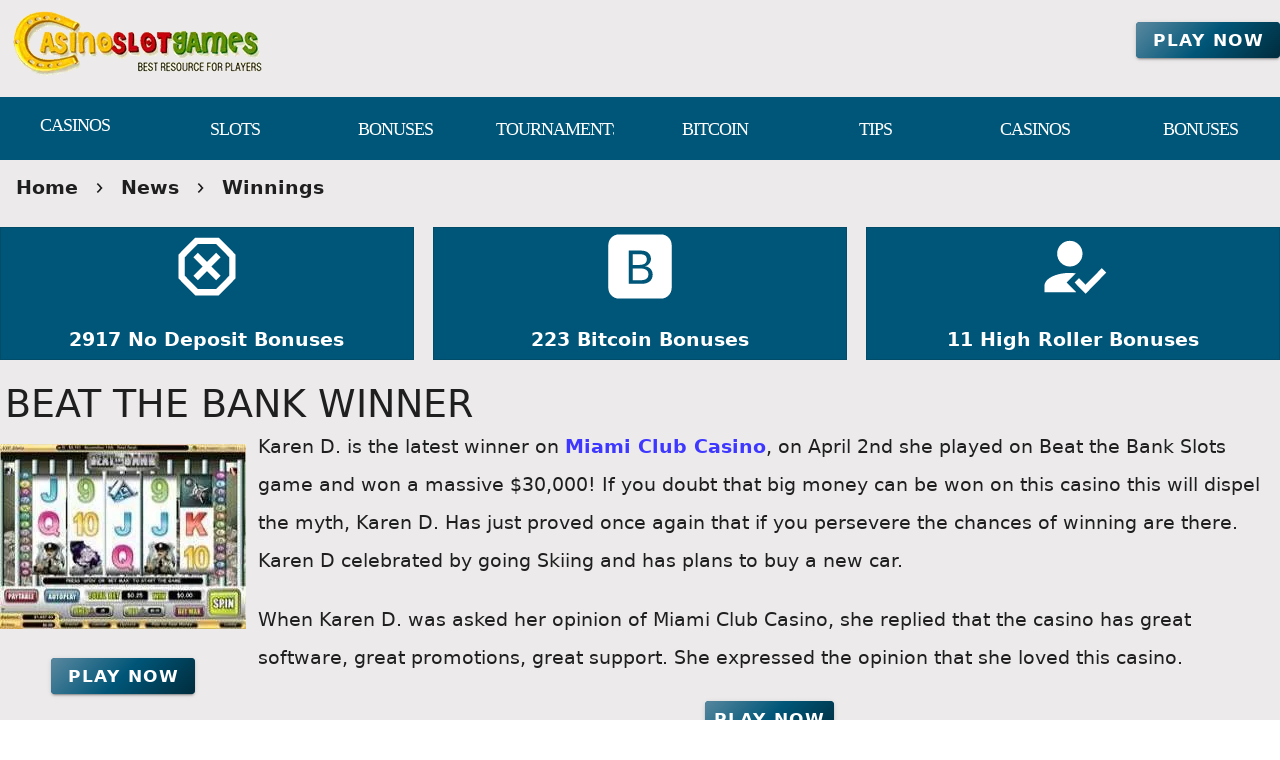

--- FILE ---
content_type: text/css
request_url: https://casinoslotgames.com/_nuxt/VCard.CgQOGd_k.css
body_size: 1102
content:
.v-card{border-color:rgba(var(--v-border-color),var(--v-border-opacity));border-style:solid;border-width:0;display:block;overflow:hidden;overflow-wrap:break-word;padding:0;position:relative;text-decoration:none;transition-duration:.28s;transition-property:box-shadow,opacity,background;transition-timing-function:cubic-bezier(.4,0,.2,1);z-index:0}.v-card--border{border-width:thin;box-shadow:none}.v-card--absolute{position:absolute}.v-card--fixed{position:fixed}.v-card{border-radius:4px}.v-card:hover>.v-card__overlay{opacity:calc(var(--v-hover-opacity)*var(--v-theme-overlay-multiplier))}.v-card:focus-visible>.v-card__overlay{opacity:calc(var(--v-focus-opacity)*var(--v-theme-overlay-multiplier))}@supports not selector(:focus-visible){.v-card:focus>.v-card__overlay{opacity:calc(var(--v-focus-opacity)*var(--v-theme-overlay-multiplier))}}.v-card--active>.v-card__overlay,.v-card[aria-haspopup=menu][aria-expanded=true]>.v-card__overlay{opacity:calc(var(--v-activated-opacity)*var(--v-theme-overlay-multiplier))}.v-card--active:hover>.v-card__overlay,.v-card[aria-haspopup=menu][aria-expanded=true]:hover>.v-card__overlay{opacity:calc((var(--v-activated-opacity) + var(--v-hover-opacity))*var(--v-theme-overlay-multiplier))}.v-card--active:focus-visible>.v-card__overlay,.v-card[aria-haspopup=menu][aria-expanded=true]:focus-visible>.v-card__overlay{opacity:calc((var(--v-activated-opacity) + var(--v-focus-opacity))*var(--v-theme-overlay-multiplier))}@supports not selector(:focus-visible){.v-card--active:focus>.v-card__overlay,.v-card[aria-haspopup=menu][aria-expanded=true]:focus>.v-card__overlay{opacity:calc((var(--v-activated-opacity) + var(--v-focus-opacity))*var(--v-theme-overlay-multiplier))}}.v-card--variant-outlined,.v-card--variant-plain,.v-card--variant-text,.v-card--variant-tonal{background:transparent;color:inherit}.v-card--variant-plain{opacity:.62}.v-card--variant-plain:focus,.v-card--variant-plain:hover{opacity:1}.v-card--variant-plain .v-card__overlay{display:none}.v-card--variant-elevated,.v-card--variant-flat{background:#fff;color:rgba(var(--v-theme-on-surface),var(--v-high-emphasis-opacity))}.v-card--variant-elevated{box-shadow:0 2px 1px -1px var(--v-shadow-key-umbra-opacity,rgba(0,0,0,.2)),0 1px 1px 0 var(--v-shadow-key-penumbra-opacity,rgba(0,0,0,.14)),0 1px 3px 0 var(--v-shadow-key-ambient-opacity,rgba(0,0,0,.12))}.v-card--variant-flat{box-shadow:0 0 0 0 var(--v-shadow-key-umbra-opacity,rgba(0,0,0,.2)),0 0 0 0 var(--v-shadow-key-penumbra-opacity,rgba(0,0,0,.14)),0 0 0 0 var(--v-shadow-key-ambient-opacity,rgba(0,0,0,.12))}.v-card--variant-outlined{border:thin solid}.v-card--variant-text .v-card__overlay{background:currentColor}.v-card--variant-tonal .v-card__underlay{background:currentColor;border-radius:inherit;inset:0;opacity:var(--v-activated-opacity);pointer-events:none}.v-card .v-card__underlay{position:absolute}.v-card--disabled{pointer-events:none;-webkit-user-select:none;-moz-user-select:none;user-select:none}.v-card--disabled>:not(.v-card__loader){opacity:.6}.v-card--flat{box-shadow:none}.v-card--hover{cursor:pointer}.v-card--hover:after,.v-card--hover:before{border-radius:inherit;content:"";display:block;inset:0;pointer-events:none;position:absolute;transition:inherit}.v-card--hover:before{box-shadow:0 2px 1px -1px var(--v-shadow-key-umbra-opacity,rgba(0,0,0,.2)),0 1px 1px 0 var(--v-shadow-key-penumbra-opacity,rgba(0,0,0,.14)),0 1px 3px 0 var(--v-shadow-key-ambient-opacity,rgba(0,0,0,.12));opacity:1;z-index:-1}.v-card--hover:after{box-shadow:0 5px 5px -3px var(--v-shadow-key-umbra-opacity,rgba(0,0,0,.2)),0 8px 10px 1px var(--v-shadow-key-penumbra-opacity,rgba(0,0,0,.14)),0 3px 14px 2px var(--v-shadow-key-ambient-opacity,rgba(0,0,0,.12));opacity:0;z-index:1}.v-card--hover:hover:after{opacity:1}.v-card--hover:hover:before{opacity:0}.v-card--hover:hover{box-shadow:0 5px 5px -3px var(--v-shadow-key-umbra-opacity,rgba(0,0,0,.2)),0 8px 10px 1px var(--v-shadow-key-penumbra-opacity,rgba(0,0,0,.14)),0 3px 14px 2px var(--v-shadow-key-ambient-opacity,rgba(0,0,0,.12))}.v-card--link{cursor:pointer}.v-card-actions{align-items:center;display:flex;flex:none;gap:.5rem;min-height:52px;padding:.5rem}.v-card-item{align-items:center;display:grid;flex:none;grid-template-areas:"prepend content append";grid-template-columns:max-content auto max-content;padding:.625rem 1rem}.v-card-item+.v-card-text{padding-top:0}.v-card-item__append,.v-card-item__prepend{align-items:center;display:flex}.v-card-item__prepend{grid-area:prepend;padding-inline-end:.5rem}.v-card-item__append{grid-area:append;padding-inline-start:.5rem}.v-card-item__content{align-self:center;grid-area:content;overflow:hidden}.v-card-title{display:block;flex:none;font-size:1.25rem;font-weight:500;-webkit-hyphens:auto;hyphens:auto;letter-spacing:.0125em;min-width:0;overflow:hidden;overflow-wrap:normal;padding:.5rem 1rem;text-overflow:ellipsis;text-transform:none;white-space:break-word;word-break:normal;word-wrap:break-word}.v-card .v-card-title{line-height:1.6}.v-card--density-comfortable .v-card-title{line-height:1.75rem}.v-card--density-compact .v-card-title{line-height:1.55rem}.v-card-item .v-card-title{padding:0}.v-card-title+.v-card-actions,.v-card-title+.v-card-text{padding-top:0}.v-card-subtitle{display:block;flex:none;font-size:.875rem;font-weight:400;letter-spacing:.0178571429em;opacity:var(--v-card-subtitle-opacity,var(--v-medium-emphasis-opacity));overflow:hidden;padding:0 1rem;text-overflow:ellipsis;text-transform:none;white-space:nowrap}.v-card .v-card-subtitle{line-height:1.425}.v-card--density-comfortable .v-card-subtitle{line-height:1.125rem}.v-card--density-compact .v-card-subtitle{line-height:1rem}.v-card-item .v-card-subtitle{padding:0 0 .25rem}.v-card-text{flex:1 1 auto;font-size:.875rem;font-weight:400;letter-spacing:.0178571429em;opacity:var(--v-card-text-opacity,1);padding:1rem;text-transform:none}.v-card .v-card-text{line-height:1.425}.v-card--density-comfortable .v-card-text{line-height:1.2rem}.v-card--density-compact .v-card-text{line-height:1.15rem}.v-card__image{display:flex;flex:1 1 auto;height:100%;left:0;overflow:hidden;position:absolute;top:0;width:100%;z-index:-1}.v-card__content{border-radius:inherit;overflow:hidden;position:relative}.v-card__loader{inset:0 0 auto;position:absolute;width:100%;z-index:1}@media(forced-colors:active){.v-card__loader .v-progress-linear{border:none}}.v-card__overlay{background-color:currentColor;border-radius:inherit;inset:0;opacity:0;pointer-events:none;position:absolute;transition:opacity .2s ease-in-out}@media(forced-colors:active){.v-card:not(.v-card--variant-text,.v-card--variant-plain){border:thin solid}}


--- FILE ---
content_type: application/javascript
request_url: https://casinoslotgames.com/_nuxt/AyGppRcJ.js
body_size: 1059
content:
import{aU as c,p as d,aE as h,ap as u,v as l,aI as k,i as P,W as B,ao as E,a4 as L,aV as p,at as y,aq as R,aj as b,aF as S,ay as j}from"./D4HyMVRW.js";function w(e,t,s,n){if(!s||c(e)||c(t))return;const a=s.get(e);if(a)a.set(t,n);else{const r=new WeakMap;r.set(t,n),s.set(e,r)}}function O(e,t,s){if(!s||c(e)||c(t))return null;const n=s.get(e)?.get(t);if(typeof n=="boolean")return n;const a=s.get(t)?.get(e);return typeof a=="boolean"?a:null}function C(e,t){let s=arguments.length>2&&arguments[2]!==void 0?arguments[2]:new WeakMap;if(e===t)return!0;if(e instanceof Date&&t instanceof Date&&e.getTime()!==t.getTime()||e!==Object(e)||t!==Object(t))return!1;const n=Object.keys(e);if(n.length!==Object.keys(t).length)return!1;const a=O(e,t,s);return a||(w(e,t,s,!0),n.every(r=>C(e[r],t[r],s)))}const x=[null,"default","comfortable","compact"],A=d({density:{type:String,default:"default",validator:e=>x.includes(e)}},"density");function I(e){let t=arguments.length>1&&arguments[1]!==void 0?arguments[1]:h();return{densityClasses:u(()=>`${t}--density-${e.density}`)}}const q=d({rounded:{type:[Boolean,Number,String],default:void 0},tile:Boolean},"rounded");function N(e){let t=arguments.length>1&&arguments[1]!==void 0?arguments[1]:h();return{roundedClasses:l(()=>{const n=k(e)?e.value:e.rounded,a=k(e)?!1:e.tile,r=[];if(a||n===!1)r.push("rounded-0");else if(n===!0||n==="")r.push(`${t}--rounded`);else if(typeof n=="string"||n===0)for(const o of String(n).split(" "))r.push(`rounded-${o}`);return r})}}const T=d({defaults:Object,disabled:Boolean,reset:[Number,String],root:[Boolean,String],scoped:Boolean},"VDefaultsProvider"),W=P(!1)({name:"VDefaultsProvider",props:T(),setup(e,t){let{slots:s}=t;const{defaults:n,disabled:a,reset:r,root:o,scoped:f}=B(e);return E(n,{reset:r,root:o,scoped:f,disabled:a}),()=>s.default?.()}});function V(){const e=R("useRoute");return l(()=>e?.proxy?.$route)}function F(){return R("useRouter")?.proxy?.$router}function M(e,t){const s=L("RouterLink"),n=u(()=>!!(e.href||e.to)),a=l(()=>n?.value||p(t,"click")||p(e,"click"));if(typeof s=="string"||!("useLink"in s)){const g=u(()=>e.href);return{isLink:n,isRouterLink:u(()=>!1),isClickable:a,href:g,linkProps:y({href:g})}}const r=s.useLink({to:u(()=>e.to||""),replace:u(()=>e.replace)}),o=l(()=>e.to?r:void 0),f=V(),i=l(()=>o.value?e.exact?f.value?o.value.isExactActive?.value&&C(o.value.route.value.query,f.value.query):o.value.isExactActive?.value??!1:o.value.isActive?.value??!1:!1),m=l(()=>e.to?o.value?.route.value.href:e.href),D=u(()=>!!e.to);return{isLink:n,isRouterLink:D,isClickable:a,isActive:i,route:o.value?.route,navigate:o.value?.navigate,href:m,linkProps:y({href:m,"aria-current":u(()=>i.value?"page":void 0),"aria-disabled":u(()=>e.disabled&&n.value?"true":void 0),tabindex:u(()=>e.disabled&&n.value?"-1":void 0)})}}const U=d({href:String,replace:Boolean,to:[String,Object],exact:Boolean},"router");let v=!1;function _(e,t){let s=!1,n,a;b&&e?.beforeEach&&(S(()=>{window.addEventListener("popstate",r),n=e.beforeEach((o,f,i)=>{v?s?t(i):i():setTimeout(()=>s?t(i):i()),v=!0}),a=e?.afterEach(()=>{v=!1})}),j(()=>{window.removeEventListener("popstate",r),n?.(),a?.()}));function r(o){o.state?.replaced||(s=!0,setTimeout(()=>s=!1))}}export{W as V,A as a,N as b,M as c,C as d,U as e,F as f,_ as g,q as m,I as u};
//# sourceMappingURL=AyGppRcJ.js.map
